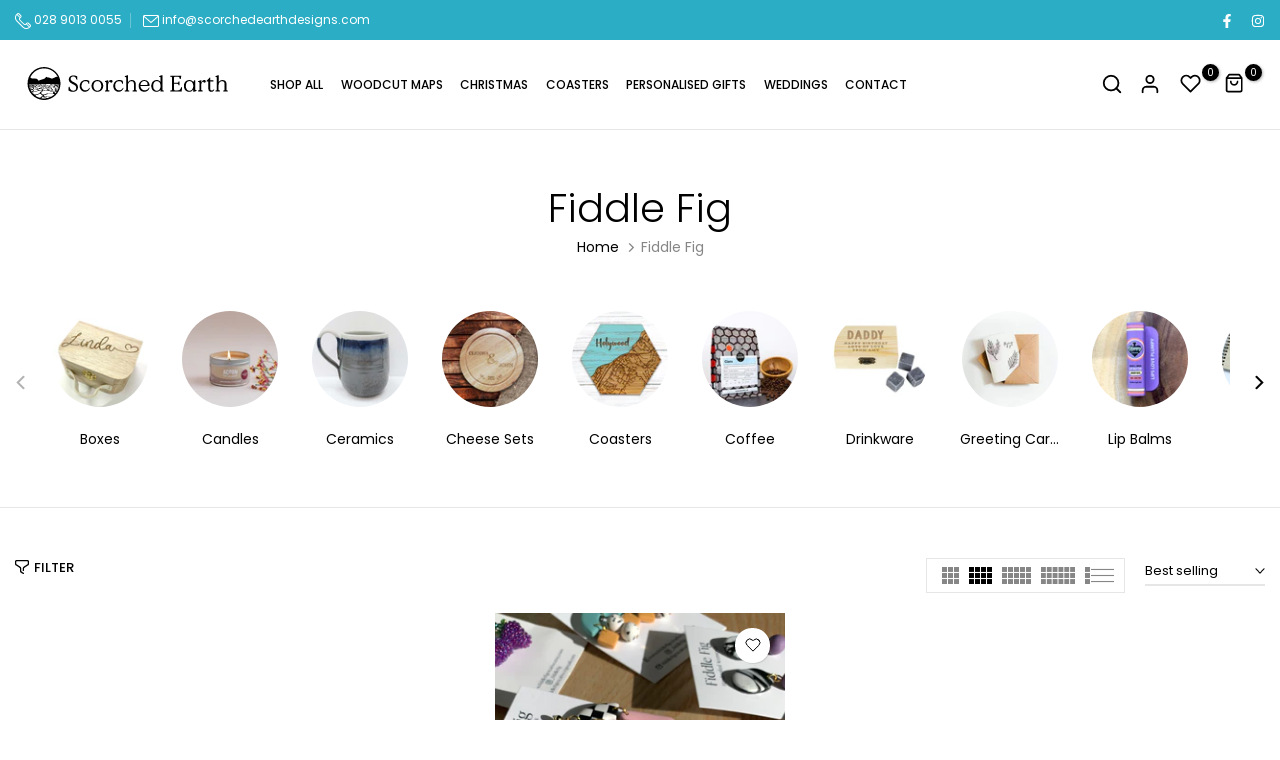

--- FILE ---
content_type: text/css
request_url: https://scorchedearthdesigns.com/cdn/shop/t/3/assets/icon-social.css?v=161716358011812405951693477433
body_size: 579
content:
:root{--facebook-cl: rgb(59, 89, 152);--twitter-cl: rgb(29, 161, 242);--instagram-cl: rgb(224, 53, 102);--dribbble-cl: rgb(234, 76, 137);--linkedin-cl: rgb(0, 119, 181);--pinterest-cl: rgb(203, 32, 39);--tumblr-cl: rgb(55, 69, 92);--snapchat-cl: rgb(255, 221, 0);--youtube-cl: rgb(205, 32, 31);--vimeo-cl: rgb(26, 183, 234);--behance-cl: rgb(23, 106, 255);--soundcloud-cl: rgb(255, 119, 0);--tiktok-cl: #FE2C55;--email-cl: rgb(219, 68, 55);--telegram-cl: rgb(0, 136, 204)}.t4s-socials>a{text-align:center}.t4s-socials a:last-child{margin-right:0}.t4s-socials{margin-bottom:var(--mgb);--social-cl: var(--t4s-light-color);--social-bg-cl: var(--secondary-color);--social-bd-cl: transparent;--social-hover-cl: var(--t4s-light-color);--social-bg-hover-cl: var(--t4s-accent-color);--social-bd-hover-cl: transparent;--width: 34px;--height: 34px;--width-icon: 12px;--height-icon: 12px}.t4s-socials a{display:inline-block;vertical-align:top;transition:all .5s ease;display:flex;justify-content:center;align-items:center;position:relative;overflow:hidden;border-radius:var(--bd-radius);width:var(--width);height:var(--height);color:var(--social-cl);background-color:var(--social-bg-cl);border-color:var(--social-bd-cl)}.t4s-socials a:hover{transform:translateY(-5px);color:var(--social-hover-cl);background-color:var(--social-bg-hover-cl);border-color:var(--social-bd-hover-cl)}.t4s-socials a svg{fill:currentColor;display:inline-block;vertical-align:middle;border:none;width:var(--width-icon);height:var(--height-icon)}.t4s-socials.t4s-socials-style-outline:not(.t4s-color-set-true){--social-cl: var(--secondary-color);--social-bg-cl: transparent;--social-bd-cl: var(--border-color);--social-hover-cl: var(--t4s-accent-color);--social-bg-hover-cl: transparent;--social-bd-hover-cl: var(--t4s-accent-color)}.t4s-socials.t4s-socials-style-simple:not(.t4s-color-set-true){--social-cl: var(--secondary-color);--social-bg-cl: transparent;--social-bd-cl: transparent;--social-hover-cl: var(--t4s-accent-color);--social-bg-hover-cl: transparent;--social-bd-hover-cl: transparent;--width: auto !important;--height: auto !important}.t4s-socials.t4s-color-set-true{--social-cl: var(--pri-cl2);--social-bg-cl: var(--pri-cl);--social-bd-cl: transparent;--social-hover-cl: var(--pri-hover-cl2);--social-bg-hover-cl: var(--pri-hover-cl);--social-bd-hover-cl: transparent}.t4s-socials.t4s-socials-size-medium{--width: 40px;--height: 40px;--width-icon: 14px;--height-icon: 14px}.t4s-socials.t4s-socials-size-large{--width: 46px;--height: 46px;--width-icon: 16px;--height-icon: 16px}.t4s-socials.t4s-socials-style-outline{--social-cl: var(--secondary-color);--social-bg-cl: transparent;--social-bd-cl: var(--border-color)}.t4s-socials.t4s-color-set-true.t4s-socials-style-outline{--social-cl: var(--pri-cl);--social-bg-cl: transparent;--social-bd-cl: var(--pri-cl);--social-hover-cl: var(--pri-hover-cl);--social-bg-hover-cl: transparent;--social-bd-hover-cl: var(--pri-hover-cl)}.t4s-socials.t4s-color-set-true.t4s-socials-style-simple{--social-cl: var(--pri-cl);--social-bg-cl: transparent;--social-bd-cl: transparent;--width: auto !important;--height: auto !important;--social-hover-cl: var(--pri-hover-cl);--social-bg-hover-cl: transparent;--social-bd-hover-cl: transparent}.t4s-socials.t4s-socials-style-default:not(.t4s-color-set-true) a.facebook:hover{background-color:var(--facebook-cl)}.t4s-socials.t4s-socials-style-default:not(.t4s-color-set-true) a.twitter:hover{background-color:var(--twitter-cl)}.t4s-socials.t4s-socials-style-default:not(.t4s-color-set-true) a.instagram:hover{background:linear-gradient(#8a3ab9,#e95950,#fccc63)}.t4s-socials.t4s-socials-style-default:not(.t4s-color-set-true) a.dribbble:hover{background-color:var(--dribbble-cl)}.t4s-socials.t4s-socials-style-default:not(.t4s-color-set-true) a.linkedin:hover{background-color:var(--linkedin-cl)}.t4s-socials.t4s-socials-style-default:not(.t4s-color-set-true) a.pinterest:hover{background-color:var(--pinterest-cl)}.t4s-socials.t4s-socials-style-default:not(.t4s-color-set-true) a.tumblr:hover{background-color:var(--tumblr-cl)}.t4s-socials.t4s-socials-style-default:not(.t4s-color-set-true) a.snapchat:hover{background-color:var(--snapchat-cl)}.t4s-socials.t4s-socials-style-default:not(.t4s-color-set-true) a.youtube:hover{background-color:var(--youtube-cl)}.t4s-socials.t4s-socials-style-default:not(.t4s-color-set-true) a.vimeo:hover{background-color:var(--vimeo-cl)}.t4s-socials.t4s-socials-style-default:not(.t4s-color-set-true) a.behance:hover{background-color:var(--behance-cl)}.t4s-socials.t4s-socials-style-default:not(.t4s-color-set-true) a.soundcloud:hover{background-color:var(--soundcloud-cl)}.t4s-socials.t4s-socials-style-default:not(.t4s-color-set-true) a.tiktok:hover{background:linear-gradient(#25f4ee,#000,#fe2c55)}.t4s-socials.t4s-socials-style-default:not(.t4s-color-set-true) a.email:hover{background:linear-gradient(#db4437,#efa134,#e4d81b,#2dbf19)}.t4s-socials.t4s-socials-style-default:not(.t4s-color-set-true) a.telegram:hover{background-color:var(--telegram-cl)}.t4s-socials.t4s-socials-style-outline a{border:solid 1px var(--social-bd-cl)}.t4s-socials.t4s-socials-style-outline a:hover{border-style:solid;border-width:1px;border-color:var(--social-bd-hover-cl)}.t4s-socials.t4s-socials-style-outline:not(.t4s-color-set-true) a.facebook:hover{color:var(--facebook-cl);border-color:var(--facebook-cl)}.t4s-socials.t4s-socials-style-outline:not(.t4s-color-set-true) a.twitter:hover{color:var(--twitter-cl);border-color:var(--twitter-cl)}.t4s-socials.t4s-socials-style-outline:not(.t4s-color-set-true) a.instagram:hover{color:var(--instagram-cl);border-color:var(--instagram-cl)}.t4s-socials.t4s-socials-style-outline:not(.t4s-color-set-true) a.dribbble:hover{color:var(--dribbble-cl);border-color:var(--dribbble-cl)}.t4s-socials.t4s-socials-style-outline:not(.t4s-color-set-true) a.linkedin:hover{color:var(--linkedin-cl);border-color:var(--linkedin-cl)}.t4s-socials.t4s-socials-style-outline:not(.t4s-color-set-true) a.pinterest:hover{color:var(--pinterest-cl);border-color:var(--pinterest-cl)}.t4s-socials.t4s-socials-style-outline:not(.t4s-color-set-true) a.tumblr:hover{color:var(--tumblr-cl);border-color:var(--tumblr-cl)}.t4s-socials.t4s-socials-style-outline:not(.t4s-color-set-true) a.snapchat:hover{color:var(--snapchat-cl);border-color:var(--snapchat-cl)}.t4s-socials.t4s-socials-style-outline:not(.t4s-color-set-true) a.youtube:hover{color:var(--youtube-cl);border-color:var(--youtube-cl)}.t4s-socials.t4s-socials-style-outline:not(.t4s-color-set-true) a.vimeo:hover{color:var(--vimeo-cl);border-color:var(--vimeo-cl)}.t4s-socials.t4s-socials-style-outline:not(.t4s-color-set-true) a.behance:hover{color:var(--behance-cl);border-color:var(--behance-cl)}.t4s-socials.t4s-socials-style-outline:not(.t4s-color-set-true) a.soundcloud:hover{color:var(--soundcloud-cl);border-color:var(--soundcloud-cl)}.t4s-socials.t4s-socials-style-outline:not(.t4s-color-set-true) a.tiktok:hover{color:var(--tiktok-cl);border-color:var(--tiktok-cl)}.t4s-socials.t4s-socials-style-outline:not(.t4s-color-set-true) a.email:hover{color:var(--email-cl);border-color:var(--email-cl)}.t4s-socials.t4s-socials-style-outline:not(.t4s-color-set-true) a.telegram:hover{color:var(--telegram-cl);border-color:var(--telegram-cl)}.t4s-socials.t4s-socials-style-simple a{min-width:16px;min-height:16px}.t4s-socials.t4s-socials-style-simple:not(.t4s-color-set-true) a.facebook:hover{color:var(--facebook-cl)}.t4s-socials.t4s-socials-style-simple:not(.t4s-color-set-true) a.twitter:hover{color:var(--twitter-cl)}.t4s-socials.t4s-socials-style-simple:not(.t4s-color-set-true) a.instagram:hover{color:var(--instagram-cl)}.t4s-socials.t4s-socials-style-simple:not(.t4s-color-set-true) a.dribbble:hover{color:var(--dribbble-cl)}.t4s-socials.t4s-socials-style-simple:not(.t4s-color-set-true) a.linkedin:hover{color:var(--linkedin-cl)}.t4s-socials.t4s-socials-style-simple:not(.t4s-color-set-true) a.pinterest:hover{color:var(--pinterest-cl)}.t4s-socials.t4s-socials-style-simple:not(.t4s-color-set-true) a.tumblr:hover{color:var(--tumblr-cl)}.t4s-socials.t4s-socials-style-simple:not(.t4s-color-set-true) a.snapchat:hover{color:var(--snapchat-cl)}.t4s-socials.t4s-socials-style-simple:not(.t4s-color-set-true) a.youtube:hover{color:var(--youtube-cl)}.t4s-socials.t4s-socials-style-simple:not(.t4s-color-set-true) a.vimeo:hover{color:var(--vimeo-cl)}.t4s-socials.t4s-socials-style-simple:not(.t4s-color-set-true) a.behance:hover{color:var(--behance-cl)}.t4s-socials.t4s-socials-style-simple:not(.t4s-color-set-true) a.soundcloud:hover{color:var(--soundcloud-cl)}.t4s-socials.t4s-socials-style-simple:not(.t4s-color-set-true) a.tiktok:hover{color:var(--tiktok-cl)}.t4s-socials.t4s-socials-style-simple:not(.t4s-color-set-true) a.email:hover{color:var(--email-cl)}.t4s-socials.t4s-socials-style-simple:not(.t4s-color-set-true) a.telegram:hover{color:var(--telegram-cl)}.t4s-text-start .t4s-socials{justify-content:flex-start}.t4s-text-center .t4s-socials{justify-content:center}.t4s-text-end .t4s-socials{justify-content:flex-end}@media (min-width: 1025px){.t4s-text-lg-start .t4s-socials{justify-content:flex-start}.t4s-text-lg-center .t4s-socials{justify-content:center}.t4s-text-lg-end .t4s-socials{justify-content:flex-end}}@media (max-width: 1024px) and (min-width: 768px){.t4s-socials{margin-bottom:var(--mgb-tb)}.t4s-text-md-start .t4s-socials{justify-content:flex-start}.t4s-text-md-center .t4s-socials{justify-content:center}.t4s-text-md-end .t4s-socials{justify-content:flex-end}}@media (max-width: 767px){.t4s-socials{margin-bottom:var(--mgb-mb)}}
/*# sourceMappingURL=/cdn/shop/t/3/assets/icon-social.css.map?v=161716358011812405951693477433 */


--- FILE ---
content_type: text/css
request_url: https://scorchedearthdesigns.com/cdn/shop/t/3/assets/top-collections.css?v=8132059403307683601693477435
body_size: 104
content:
.t4s-top-collections.t4s-text-center{justify-content:center}.t4s-top-collections.t4s-text-end{justify-content:flex-end}.t4s-top-collections.t4s-border-none{border:none}.t4s-top-collections.t4s-border-top{border-bottom:none}.t4s-top-collections.t4s-border-bottom{border-top:none}.t4s-top-list-collections{list-style:none;padding:0;margin:0;align-items:center}.t4s-top-list-collections .t4s-cat-item a{font-size:var(--text-fs);font-weight:var(--text-fw);color:var(--text-cl);line-height:var(--text-lh);letter-spacing:var(--text-ls);display:flex;align-items:center;flex-direction:column;padding:0 calc(var(--space-item)/2)}.t4s-top-list-collections .t4s-cat-item a span{display:inline-block;line-height:var(--text-lh);position:relative}.t4s-top-list-collections .t4s-cat-item a span:after{width:0;content:"";position:absolute;z-index:1;bottom:0;left:0;transition:.3s ease-in-out 0s;border-bottom:2px solid}.t4sp-hover .t4s-top-list-collections .t4s-cat-item a:hover span:after,.t4s-top-list-collections .t4s-cat-item.t4s-current-cat a span:after{width:100%}.t4s-top-list-collections .t4s-cat-item:first-child a{padding-inline-start:0}.t4s-top-list-collections .t4s-cat-item:last-child a{padding-inline-end:0}.t4s-top-list-collections[style*="--text-lh:0px"] .t4s-cat-item a{line-height:1}.t4s-font-italic-true{font-style:italic!important}.t4s-top-collections.t4s-nav-true{padding:0 35px}.t4s-top-list-collections.t4s-flickity-slider .flickityt4s-button,.t4s-top-list-collections.t4s-flickity-slider .flickityt4s-button:hover{color:var(--text-cl)}.t4s-top-list-collections.t4s-flicky-slider .flickityt4s-button{color:var(--text-cl);width:34px;background:transparent;height:34px;display:inline-block}.t4s-top-list-collections .flickityt4s-prev-next-button .flickityt4s-button-icon{height:14px!important}.t4s-top-collections .t4s-top-list-collections .flickityt4s-prev-next-button.previous,.t4s-top-collections .t4s-top-list-collections .flickityt4s-prev-next-button.next,.t4s-top-collections .t4s-top-list-collections.t4s-flicky-slider:not(:hover) .flickityt4s-prev-next-button.previous,.t4s-top-collections .t4s-top-list-collections.t4s-flicky-slider:not(:hover) .flickityt4s-prev-next-button.next,.t4s-top-list-collections.t4s-flicky-slider:not(:hover) .flickityt4s-button{transform:translate(0) translateY(-50%)}.t4s-top-collections .t4s-top-list-collections .flickityt4s-prev-next-button.previous{transform:translate(-100%) translateY(-50%);margin-inline-start:0;left:0}.t4s-top-collections .t4s-top-list-collections .flickityt4s-prev-next-button.next{transform:translate(100%) translateY(-50%);margin-inline-end:0;right:0}.rtl_true .t4s-top-collections .t4s-top-list-collections .flickityt4s-prev-next-button.previous{transform:translate(100%) translateY(-50%);left:auto;right:0}.rtl_true .t4s-top-collections .t4s-top-list-collections .flickityt4s-prev-next-button.next{transform:translate(-100%) translateY(-50%);left:0;right:auto}.t4s-thumb-cl{width:100px;border-radius:50%;height:100px;overflow:hidden;margin-bottom:12px}.t4s-thumb-cl .t4s-placeholder-svg{border:none}.t4s-thumb-cl{width:100px;border-radius:50%;height:100px;overflow:hidden;margin-bottom:12px;border:2px solid transparent}.t4sp-hover .t4s-top-list-collections .t4s-cat-item:hover .t4s-thumb-cl,.t4s-top-list-collections .t4s-cat-item.t4s-current-cat .t4s-thumb-cl{border-color:var(--border-color)}.t4sp-hover .t4s-cat-item:hover .t4s-thumb-cl img{transform:scale(1.05)}.t4s-thumb-cl img{transition:.3s}.t4s-top-list-collections .t4s-cat-item .t4s-thumb-cl+span{max-width:100px;white-space:nowrap;text-overflow:ellipsis;overflow:hidden}.t4s-top-collections.t4s-custom-items-true{margin:auto;max-width:calc((var(--col-item)*130px) + 40px)}@media (min-width: 1025px){.t4s-top-collections.t4s-custom-items-true{--col-item:var(--col-dk) }}@media (min-width: 768px)and (max-width: 1024px){.t4s-top-collections.t4s-custom-items-true{--col-item:var(--col-tb) }}@media (max-width: 767px){.t4s-hidden-mobile-true{display:none}.t4s-top-collections.t4s-custom-items-true{--col-item:var(--col-mb) }.t4s-top-collections.t4s-custom-items-true.is-col-mb-3{max-width:calc((var(--col-item)*100px) + 40px)}.t4s-top-collections.is-col-mb-3 .t4s-thumb-cl{width:70px;height:70px}.t4s-top-collections.is-col-mb-3 .t4s-cat-item .t4s-thumb-cl+span{max-width:70px}}
/*# sourceMappingURL=/cdn/shop/t/3/assets/top-collections.css.map?v=8132059403307683601693477435 */


--- FILE ---
content_type: image/svg+xml
request_url: https://cdn.shopify.com/s/files/1/0807/2101/9189/files/Logo_with_circle.svg?v=1698522271
body_size: 6987
content:
<?xml version="1.0" encoding="utf-8"?>
<!-- Generator: Adobe Illustrator 27.8.1, SVG Export Plug-In . SVG Version: 6.00 Build 0)  -->
<svg version="1.0" id="Layer_1" xmlns="http://www.w3.org/2000/svg" xmlns:xlink="http://www.w3.org/1999/xlink" x="0px" y="0px"
	 viewBox="0 0 1077.2 368.5" style="enable-background:new 0 0 1077.2 368.5;" xml:space="preserve">
<g>
	<g>
		<path d="M144.1,263c-3.2,0-6.5,0-9.7,0c-0.5-0.1-1-0.3-1.5-0.3c-4.5-0.7-9-1.1-13.4-2.2c-40.5-10.5-65.5-49-58.2-90.2
			c9.3-52.7,66.8-80.3,114.1-55.9c31.1,16.1,47,49.1,41.2,83.6c-5.3,31.5-31,57.7-62.4,63.4C151,262.1,147.5,262.5,144.1,263z
			 M95.1,188.8c-1.6,0.3-3.3,0.6-4.9,0.9c1.9,0.7,3.7,1.2,5.1-0.7c1.1-0.1,2.2-0.1,3.3-0.2c0-0.2,0-0.3,0-0.5
			C97.4,188.5,96.3,188.7,95.1,188.8z M199.6,223.1c-1.4,0.1-2.8,0.1-4.2,0.2C198.3,225.5,198.7,225.4,199.6,223.1
			C199.6,223,199.6,223,199.6,223.1C199.7,223,199.6,223,199.6,223.1C199.6,223,199.6,223.1,199.6,223.1z M206,194.1
			c-2.1,0.1-4.3,0.3-6.4,0.4c0,0.2,0,0.3,0,0.5c1.2,0.3,2.5,0.4,3.7,0.9c1.1,0.4,2.1,1.6,3.2,1.7c1.2,0.2,2.8-0.1,3.7-0.9
			c0.7-0.5,0.4-2.1,0.7-3.4c-2.5,0-4.7,0-7.2,0C204.7,193.7,205.4,193.9,206,194.1L206,194.1z M85.8,207.7L85.8,207.7
			c0.5-1.1-0.3-2.2-1.7-2.1c-2.7,0.3-5.4,0.8-8.4,1.2c1.2,0.7,2.2,1.2,3.1,1.7c-0.6,0.4-1.3,0.9-1.9,1.3c0.1,0.2,0.2,0.3,0.3,0.5
			c3.5-0.6,7.3,1.2,10.8-2.3C86.9,207.8,86.4,207.8,85.8,207.7z M161.1,200.2c0.2,0.1,0.4,0.2,0.1,0.1
			C161.5,200.3,161.3,200.2,161.1,200.2c0.2-0.2,0.4-0.5,0.7-1c-3.4-1.4-6.7-2-10.1-1.7c-0.3,0-0.5,0.6-0.9,1c-1.4,0-3.2,0-4.9,0
			c0,0.1,0,0.2,0,0.2c0.6,0.2,1.3,0.5,1.9,0.7c-1,0.1-1.9,0-2.9-0.1c-1-0.1-1.9-0.5-2.8-0.4c-0.8,0.1-1.6,0.5-2.4,0.8
			c2.6,0.8,5,1.1,7.4,1.6C151.8,202.5,156.4,200.2,161.1,200.2z M153,204c-3.4-1.6-7.1-1.1-10.8-1.3c1.1-0.2,2.3-0.5,3.4-0.7
			c-3.6-0.9-7.2-2.2-11-1.7c0,1,0,1.8,0,2.7c2.1-0.1,4.2-0.7,5.4,1.9c0.2,0.3,1,0.5,1.6,0.5c4.2,0,8.4-0.1,12.6-0.2
			c2.8-0.1,5.5-0.5,8.3-0.7c-3.4-2-7-2.7-10.8-1.5C152.2,203.4,152.6,203.7,153,204L153,204z M198.9,202.2c-4.6-1.4-9-0.2-14,0.7
			c5,2.3,9.7,3.8,14.8,3.8c-1.5,0-3,0-5,0c0.6,0.5,0.8,0.8,1.1,0.8c3.3,0.6,6.6,1.1,9.9,1.5c0.4,0.1,1.2-0.4,1.4-0.8
			c0.6-1.2,0.9-2.5,1.4-3.8C205.1,203.9,201.6,204.3,198.9,202.2c0.9,0.1,1.8,0.3,2.8,0.5c2,0.4,3.9,0.8,5.9,1
			c1,0.1,1.7-0.2,1.1-1.6c-3.7,0.9-7.1-2.3-11.2-1C198.2,201.6,198.5,201.9,198.9,202.2z M161.7,209.3c2.6,0.2,5.1,0.3,7.7,0.6
			c2.4,0.3,4.1-0.8,5.8-3c-2.5-0.9-4.8-1.7-7-2.6c-1.4-0.6-2.7-0.3-4.1,0c-3.2,0.8-6.5,1.6-9.8,1.9c-2.6,0.3-5.3-0.2-7.9-0.3
			c-1.9,0-3.8,0.2-5.6,0.3c0,0.3-0.1,0.5-0.1,0.8c1.6,0.4,3.2,1,4.8,1.2c4.7,0.6,9.5-0.3,14.1,1.3
			C160.2,209.9,161,209.5,161.7,209.3L161.7,209.3z M111.5,193.2c-2.8,0.3-5.8,0.1-8.2,2.1c-1,0.8-2.4,1.2-3.7,1.7
			c0,0.1,0.1,0.3,0.1,0.4c1,0,2,0,3,0c0,0.2,0,0.3,0.1,0.5c-1.8,0.4-3.5,0.7-5.6,1.2c2.2,2.3,4.9,1.2,7,2.2
			c-2.6,0.2-5.1,0.2-7.7,0.2c-0.2,0-0.4,0-0.5-0.1c-0.6-1.6-1.7-0.6-2.7-0.5c-0.9,0.2-1.8,0.5-2.7,0.8c0-0.1-0.1-0.3-0.1-0.4
			c0.3-0.2,0.5-0.4,0.8-0.6c0-0.1-0.1-0.2-0.1-0.3c-0.8,0.2-1.6,0.3-2.8,0.5c1,0.8,1.5,1.3,2.2,1.9c-0.9,0.7-1.6,1.3-2.4,1.9
			c0,0.2,0,0.4,0.1,0.6c2.7-0.2,5.6,0,8.2-0.7c4.5-1.2,8.8-3,13.6-4.6c-2.1-0.9-3.8-1.6-5.5-2.3c4.5,0.2,8.7,3,13.3,0.2
			c-2.8-2.7-5.8-2.3-8.9-1.2c1.1-0.4,2.1-0.9,3.3-1.3c-0.6-0.5-1.1-0.8-1.5-1.1C111.1,193.8,111.3,193.5,111.5,193.2
			c0.6,0,1.2,0,1.6,0c0.2,0.6,0.4,1.4,0.6,1.4c2.1,0.2,4.2,0.3,6.1-1c-3.4-1.2-6.6-3-10.4-2c0.2-2.3-1.6-2.4-7.8-0.1
			c1.9,0.1,3.7,0.2,5,0.3c-3,0.5-6.7,1.2-10.3,1.9c0-0.1-0.1-0.2-0.1-0.3c1.5-0.4,2.9-0.9,4.4-1.3c-3.9-1.2-7.2,0.8-11,1.9
			c1.2,0.6,2.2,1.1,3.1,1.6c0.1,0.1,0.3,0.1,0.3,0.1c-0.6,2.1,1.3,1.2,1.8,1.2c1.4,0,2.8-0.4,4.1-0.8c0.4-0.1,0.7-0.5,1-0.8
			c0.2-0.3,1.9-1.9,2.2-2c2.5-0.4,5-0.8,7.6-1.2C110.6,191.9,111.5,191.8,111.5,193.2z M139.8,195.5c0.2-0.5,0.4-1,0.7-1.6
			c-2-0.2-4-0.3-6-0.5c-0.7-0.1-1.4-0.2-2.1,0c-1.8,0.6-3.6,1.3-5.4,1.9c-0.1-0.2-0.1-0.3-0.2-0.5c1-0.4,2.1-0.7,3.1-1.1
			c0-0.1,0-0.2,0-0.3c-0.6-0.1-1.3-0.2-2.3-0.4c2.7-0.5,5-1,7.8-1.6c-1.4-0.5-2.3-0.8-3.5-1.3c0.6-0.3,0.8-0.4,1-0.6
			c0.2-0.1,0.3-0.3,0.6-0.7c-3.4-1.4-6.6,0.1-10.2-0.5c1.9,1,3.2,1.7,4.5,2.5c0.2,0.1,0.4,0.7,0.4,0.9c-0.1,0.3-0.5,0.5-0.8,0.6
			c-1.3,0.1-2.5,0-3.8,0c0-0.1,0-0.2,0-0.3c0.6-0.1,1.2-0.2,1.8-0.2c0-0.1,0-0.2,0-0.3c-2.2,0-4.4,0-6.6,0c2.1,0.2,3.1,1.1,2.2,3.2
			c3.3,0.4,6.4,0.9,9.5,1C133.6,196,136.7,195.6,139.8,195.5c-0.8,0.4-1.7,1-2.6,1.5c6.8,2.4,12.7-0.8,18.9-1.8
			c-0.6-0.2-1.2-0.3-1.6-0.5c1.3-0.6,2.5-1.1,4-1.8c-1.7-0.9-3.7,0.2-4.8-2.1c1,0.1,1.8-0.1,2.3,0.2c3,2.2,6.3,1.8,9.5,1
			c2-0.5,3.5-0.2,4.9,1.2c-1.6,0.2-3.2,0.2-4.8,0c-1.9-0.3-3.9-0.4-5.6,0.4c-1.5,0.7-2.8,1.9-4.3,3c2.8,0.6,5.7,1.5,8.7,1.9
			c3,0.5,6.1,0.7,9.1-1.4c-0.2,1-0.3,1.4-0.5,2.4c4.7,0,9.2,0,13.7,0c0-0.1,0.1-0.2,0.1-0.4c-3.1-0.5-6.3-0.9-9.1-1.4
			c4-0.5,8.2-1.1,12.8-1.6c-2.3-1.7-4.6-0.9-6.8-2.3c-1.8-1.2-4.8,0.2-7,1.5c1.8,0.2,3.6,0.5,5.4,0.7c-3.1-0.1-6.2-0.3-9.3-0.1
			c-3.1,0.2-6.1,0.8-9.2,1.3l0,0c-0.3-0.3-0.6-0.8-0.9-0.9c-0.7-0.2-1.5-0.3-2.3-0.4c6.6-0.8,13.4-0.1,19.7-2.8
			c-0.2-0.6-0.4-1.2-0.6-2.1c-4.3,1-8.6,0.6-12.7-0.5c0-0.2-0.1-0.4-0.1-0.6c2-0.5,3.9-1.1,5.9-1.6c0-0.1,0-0.1,0-0.2c-3,0-6,0-9,0
			c0-0.2,0-0.4,0-0.6c15.9,0,31.8,0,47.7,0c0-0.2,0-0.4,0-0.5c-47.9,0-95.8,0-143.7,0c0,0.2,0,0.3,0,0.5c0.5,0.1,1,0.2,1.5,0.2
			c13.3,0.2,26.6,0.4,39.9,0.5c6.3,0,12.7,0,19-0.2c3.3-0.1,6.5,0.2,9.5,1.7c2.4,1.2,4.7,0.2,6.5-1.1c1.5-1,2.5-0.4,3.7-0.1
			c-0.5,0.3-0.9,0.6-1.7,1.1c2,0.3,3.6,0.5,5.2,0.7c-0.4,0.5-0.8,0.7-1.2,0.7c-2.9-0.1-5.8-0.4-8.6,0.6c-0.6,0.2-1.4,0.1-2.1-0.1
			c-0.8-0.2-1.5-0.6-2.2-1c-0.1,0.2-0.2,0.3-0.3,0.5c0.2,0.3,0.5,0.6,0.7,0.9c-0.9,0.2-1.7,0.4-2.6,0.5c3.7,1.3,7.4,0.7,11-0.2
			c1.8-0.5,3.8-0.2,4.4,0.8c-1.1,0-2.3,0.1-3.5,0.2c0,0.1,0,0.3,0,0.4c1.6,0.3,3.3,0.6,5,0.9c-1.3,2.1-5.3,2.4-8,0.8
			c1.7-0.1,3.6-0.3,5.5-0.4c-2.7-0.4-5.5-1.4-8,0.4C140.9,195.6,140.3,195.5,139.8,195.5z M204.2,152.6c-0.1-0.3-0.3-0.8-0.6-1.2
			c-3.2-6.6-7.4-12.4-12.5-17.6c-24.4-24.9-62.7-28.9-91.7-9.7c-11.1,7.4-19.6,17.1-25.2,29.3c-0.3,0.6-0.4,1.7-0.1,2.2
			c2.5,3.5,5.9,5.1,10.3,5c5.3-0.1,10.6,0,15.9,0.4c3.6,0.3,7.2,1.4,8.5,5.4c1.5,4.6,3.4,4,6.8,3c0.5-0.1,0.9-0.4,1.4-0.6
			c6.6-2.1,13.2-4.3,19.9-6.2c3.6-1,6.4-2.6,8.4-5.7c0.8-1.2,1.7-2.3,2.7-3.3c1.7-1.8,2.9-1.6,4.9-0.1c1.2,0.9,2.8,1.9,4.2,1.9
			c5.5,0,10.6,1,15.3,4.1c2.4,1.6,5.3,1.7,8,0.5c2.5-1.1,4.9-2.4,7.3-3.5c3.1-1.4,6.2-3,9.4-3.9
			C199.3,152.1,201.8,152.6,204.2,152.6z M183.7,231c0.5-3.7-2.1-5.3-4-7.2c-0.4-0.4-1.1-0.6-1.7-0.6c-5.6-0.2-10.9-1.7-15.9-4.3
			c-0.8-0.4-1.9-0.8-2.7-0.5c-7.1,2.2-14.3,1.7-21.5,1.6c-2.5,0-5.2-1.1-6.8,2c-3.3,0.2-4.2,2.6-4.7,5.3c-0.1,0.3-0.4,0.5-0.5,0.8
			c-0.3,1.3-1,2.6-0.7,3.8c0.1,0.5,2.1,0.6,3.1,0.9c0.6,0.8,1.3,1.8,2,2.7c1,1.5,2.6,1,4,1.3c1.4,0.3,2.9,0.7,4.2,0.4
			c3.2-0.7,6.3-1.9,9.4-3.3c3.5-1.5,7.6-2,11.5-2.2c5.2-0.3,10.4,0,15.6,0.1c0.4,0,0.9,0.2,1.3,0.3C179,232.6,181.5,231.7,183.7,231
			z M136.4,240.4c0.7,0.6,1,0.9,1.3,1.1c4.7,3.5,10,5.5,16,5.6c5.2,0.1,10.4,0.6,15.6,0.8c1.2,0.1,2.7,0.1,3.6-0.5
			c4.6-2.8,9.1-5.8,13.6-8.9c0.6-0.4,1.2-1.1,1.5-1.7c0.2-0.4,0.1-1.1-0.1-1.5c-0.3-0.6-0.8-1.1-1.3-1.6c-0.6,0.5-1,0.9-1.1,0.9
			c-1.7-0.4-3.1-0.9-4.6-1.1c-3.2-0.6-6.6,0.6-9.8-0.7c-0.7-0.3-1.6,0.2-2.5,0.3c-1.1,0.1-2.3,0.6-3.2,0.3c-3.4-0.9-6.3,0.1-9.4,1.3
			c-0.9,0.4-1.8,0.6-2.7,1c-2.2,0.8-4.4,1.7-6.6,2.3C143.4,239,140.1,239.6,136.4,240.4z M82.5,227.7c1.4,2.7,3.1,4.3,5.6,5.3
			c0.4,0.2,1,0.4,1.2,0.7c2,2.8,5.7,4.2,9,3.4c3.7-0.9,7.4-1.8,11-2.9c1.9-0.5,3.7-1.4,5.6-2.2c0.5-0.2,1-0.6,1.4-1
			c1.7-2,3.3-4.1,5-6.2c0.2-0.3,0.7-0.4,1-0.5c2.7-1.1,4.4-3,5.3-6.3c-3.8,0-7.5-0.7-10.9,0.1c-5.8,1.4-11.3,3.7-17.2,4.8
			c-4.7,0.9-9.2,2.4-13.8,3.7C84.7,226.9,83.7,227.3,82.5,227.7z M98.4,243.3c2.6,1.5,5.2,3.2,8,4.6c2.5,1.2,5.1,2.3,7.7,3.1
			c2.2,0.7,4.6,0.9,6.9,1.3c0.3,0,1-0.5,1.1-0.8c1.2-4,4.5-5.2,8.1-5.9c1.5-0.3,3-0.9,4.4-1.4c0-0.2-0.1-0.5-0.1-0.7
			c-0.9-0.2-1.8-0.3-2.7-0.5c-0.7-1-1.6-1.8-2.5-2.6c-0.5-0.4-1.4-0.7-1.5-1.1c-0.4-2.5-2.5-3.2-4.1-4.5c-2.7-2.3-5.3-2.7-8.1-0.6
			c-1.6,1.1-3.1,2.4-4.9,3c-2.2,0.8-4.7,0.9-7,1.4C101.3,239.1,99.2,240.2,98.4,243.3z M156.2,213.2c-1-0.5-2.1-0.9-3-1.6
			c-1.9-1.3-3.9-2.3-6.2-2.5c-2.4-0.3-4.7-0.7-7.1-0.6c-2.2,0.1-4.3,0.8-6.4,1.1c-2,0.3-2.5,1.2-1.4,2.9c0.5,0.7,1.5,1.3,2.3,1.4
			c3.1,0.7,6.2,1.1,9.3,1.7c0.4,0.1,0.8,0.2,1.1,0.3c-0.6,0.5-1.2,0.6-1.8,0.6c-2.1-0.2-4.2-0.4-6.3-0.7c-2-0.3-4,0.8-4.7,3
			c8.6,1,16.9,0.4,25.1-2.5c-0.7-1-1.2-1.8-1.8-2.6C155.7,213.5,156,213.3,156.2,213.2z M206.4,210.2c-5.9-1.1-12-0.2-18.1-2.5
			c1.7-0.2,2.9-0.4,4.4-0.6c-6.4-3.6-12.9-4.3-19.7-2.9c1.4,0.8,2.7,1.4,3.9,2.2c1.1,0.8,1.3,1.7,0,2.6c-0.9,0.6-1.7,1.3-2.8,2.3
			c5.6,1.1,10.8,1.8,16.1,0.7c0.6-0.1,1.1-0.8,1.5-1.1c2.5,0.5,4.9,1.2,7.4,1.6c1.4,0.2,3-0.3,4.4-0.1
			C205.3,212.7,206.1,212.1,206.4,210.2z M83.5,212.2c0.1,0.2,0.1,0.4,0.2,0.6c1.8,0.4,3.6,1,5.4,1.2c1.8,0.2,3.8,0.2,5.6,0.1
			c2.8-0.2,5.7-0.1,8.2-1.1c2.7-1.1,5.4-1.5,8.2-2c1.4-0.3,2.8-0.9,4.2-1.4c0-0.2-0.1-0.4-0.1-0.6c-8.3-0.7-16.4-3.6-25.1-2.8
			c0.5,0.7,0.8,1.3,1.2,1.8c0.8,0.9,0.5,1.2-0.6,1.6C88.3,210.3,85.9,211.3,83.5,212.2z M121.6,201.2c1,0.2,1.7,0.2,2.1,0.5
			c2.3,1.8,5,0.9,7.5,0.8c1.3-0.1,1.8-1.1,0.8-1.9c-1.4-1.2-3-2.5-5-2.3c-2.8,0.3-5.6,1.4-8.4,1.5c-4.6,0.1-9,0.9-13.1,2.9
			c-1.4,0.7-3,1.1-4.5,1.6c7.4,3.5,14.8,2.1,22.5,0.7C122.8,203.5,122.3,202.5,121.6,201.2z M113.6,216.4c-1.1-0.1-1.6-0.3-2.1-0.3
			c-6.3-0.3-12.6-0.5-18.9-0.7c-0.6,0-1.4,0.1-1.8,0.5c-1.9,2-3.7,4.1-5.6,6.3c5.2,1,9.8,0.2,14.4-1.4c1.3-0.5,2.7-0.7,4.1-0.7
			C107.3,220,110.4,218.8,113.6,216.4z M171.7,210.9c-3.9,0.2-7.5,0.4-11.1,0.6c-0.6,0-1.2,0.3-1.9,0.4c0.3,0.3,0.7,0.6,1,1
			c0.2,0.2,0.1,0.7,0.3,0.9c0.9,0.9,1.8,1.8,2.9,2.6c0.5,0.4,1.4,0.3,2,0.6c3.3,1.7,6.6,2,10.1,0.5c2.1-0.9,2.7-2.3,2.5-4.5
			c-1.3,0-2.5,0-3.7,0C172.5,213.1,171.3,213,171.7,210.9z M138.2,249.3c2.8,0.8,5.2,1.5,7.5,2.1c10,2.7,10,2.7,19.6-0.5
			c0.2-0.1,0.5-0.2,0.7-0.3c0.3-0.2,0.7-0.4,1.4-0.8c-4.4-0.3-8.2-0.6-12-0.7c-4.1-0.2-8.1-0.8-11.9-2.5c-0.7-0.3-1.9-0.1-2.6,0.2
			C140.1,247.4,139.4,248.3,138.2,249.3z M135.4,246.2c-1.5,1.1-2.5,2.4-3.8,2.8c-2.7,1-3.9,3.2-5.5,5.3c4.8,2.1,21.2,2,23.5,0.4
			c-3.3-0.8-6.6-1.6-9.8-2.5c-1.9-0.6-3.9-1.2-3.6-4C136.3,247.6,135.7,247,135.4,246.2z M107.4,214.3
			C107.3,214.2,107.4,214.3,107.4,214.3c7,1.1,13.9,2.2,20.9,1.8c0.8-0.1,1.6-0.5,2.5-0.8c-2.9-1.1-2.9-1.1-2.4-4
			c-2.8-0.5-5.7-1.1-8.6-1.6c-0.5-0.1-1.2,0-1.7,0.2C114.5,211.3,110.9,212.8,107.4,214.3z M197.1,220.7c0-0.1,0-0.2,0-0.4
			c-1.4-0.3-2.8-0.6-4.2-0.9c-1.4-0.4-2.7-1-4.1-1.2c-2.5-0.4-5.1-0.7-7.7-0.9c-2.7-0.2-4.6,1.3-6.9,2.5c0.4,0.4,0.6,0.6,0.7,0.7
			c3.7,0.9,7.1,3.7,11.2,1.8c0.3-0.2,0.8-0.1,1.2-0.1c2.6-0.3,5.2-0.5,7.8-0.8C195.7,221.2,196.4,220.9,197.1,220.7z M190.4,200.5
			c-1,0-1.4,0-1.9,0c-5.7-0.2-11.4,0-17-0.8c-3.9-0.6-6.8,1.4-10.5,2C166.3,204.5,184.5,203.2,190.4,200.5z M87,216
			c-3.6-1.5-6.8,0-10.2,0.6c-1.1,0.2-1.4,0.9-0.8,1.8c0.7,1.2,1.5,2.4,2.2,3.7c0.5,0.9,1.2,1.2,2,0.5c2.1-1.8,4.2-3.6,6.2-5.5
			C86.8,216.9,86.9,216.4,87,216z M192.5,218c0.1-0.9,0-1.4,0.2-1.8c1-2.1,0.5-2.8-1.8-2.8c-3,0-6.1,0-9.1,0c-1.7,0-2.3,0.8-1.5,2.2
			c0.3,0.6,1.1,1.1,1.8,1.2C185.6,217.3,189,217.6,192.5,218z M87.8,201.2c0-0.2,0-0.5,0-0.7c-2.6-0.3-5.3-1.1-7.9-0.9
			c-1.5,0.1-2.9,1.7-4.4,2.6c-0.3,0.2-0.4,0.6-0.6,0.8c-0.3-0.3-0.5-0.5-0.8-0.8c0.8-0.4,1.5-0.9,2.3-1.3c-0.1-0.3-0.3-0.6-0.4-0.9
			c-2.1,0.4-4.2,0.8-6.4,1.3c-0.1,1.5,0.5,1.9,1.8,1.9c2.4,0,4.9,0.3,7.3,0C81.7,202.8,84.8,201.9,87.8,201.2z M204.9,198.3
			c-5.7-2.2-11.4-2.8-17.2-0.1c2,0.5,4.1,1,6.2,1.5c-0.3,0.3-0.5,0.5-0.7,0.7c0.1,0.2,0.1,0.4,0.2,0.5
			C197.2,200.1,201.1,199.2,204.9,198.3z M120.3,198.6c1.4-0.3,3.4-0.8,5.4-1c1.7-0.1,3.7-0.3,5.1,0.5c2.6,1.6,6.6,2,8.8,0.1
			c-2.2-0.2-4.3-0.4-6.4-0.6c0.2-0.4,0.3-0.6,0.3-0.7c-5.5-0.6-11-1.2-16.4-1.8c0,0.2,0,0.3-0.1,0.5
			C117.9,196.5,118.9,197.4,120.3,198.6z M119.4,208.1c8.2,2.8,16.7,1.3,19-0.7c-3.4-0.2-6.9,0.3-10.1-0.4
			C125.1,206.3,122.5,207.1,119.4,208.1z M198.2,225.4c-2.5-0.4-4.6-1.9-7.2-0.9c-1,0.4-2.3,0.2-2.4-1.6c-1.9,0.2-3.7,0.4-5,0.6
			c2.5,1.2,5.2,2.6,7.9,3.9C195.1,229.1,195.9,228.9,198.2,225.4z M192.6,188.6c-1.8,0-3.8,0-5.8,0c-0.4,0-0.7,0.1-1.1,0.2
			c-1.3,0.4-2.6,0.9-4,1.2c-1.4,0.2-2.9,0.2-4.4,0.2c0,0.2,0,0.4,0,0.6c2.8,0.3,2.8,0.3,5,2.2c0.1,0.1,0.3,0.2,0.5,0.2
			c2.7,0,5.3,0,8,0c0-0.3,0-0.7,0.1-1c-2.5-0.1-5.1-0.3-7.6-0.4c0-0.1,0-0.3,0-0.4c1.9,0,3.8,0,5.8,0c0-0.1,0-0.2,0-0.3
			c-0.5-0.2-1-0.4-1.5-0.7c0-0.2-0.1-0.4-0.1-0.6C189.3,189.4,191,189,192.6,188.6z M205,213.8c-2.6,0-4.9,0-6.9,0
			c0.2,1.4,0.4,2.7,0.6,4.5c0.7,0.3,2,0.7,3.3,1.2C203,217.6,203.9,215.8,205,213.8z M82.8,195.3c-4.6-1.8-9.1,0.3-13.8,0.2
			c3.1,0.9,6.2,1.8,9.4,2.7C79,195.6,80.8,195.4,82.8,195.3z M126,206c3.4,0.2,6.8,0.5,10.3,0.7c-0.4-2.5-1.6-3.3-3.6-2.9
			c-0.8,0.2-1.7,0.1-2.5-0.1C128.2,203.4,126.7,203.7,126,206z M110.7,189.4c2.8,2.4,8.4,1.8,9.6-0.8
			C115.7,188.1,112.7,188.3,110.7,189.4z M199.9,193.8c-3.1-1-9.8-0.6-12.1,0.7C191.9,196.3,195.8,195.4,199.9,193.8z M86.6,194.2
			c-2.2-2.1-8.1-2.2-14.4-0.7C76.9,193.7,81.5,193.9,86.6,194.2z M94.4,199.4c0-0.3,0-0.5-0.1-0.8c-4.6,0-9.2,0-13.8,0
			c0,0.2,0,0.4,0,0.5c2.7,0,5.4,0,8.2,0c-0.2,0.2-0.3,0.4-0.9,0.9C90.4,199.8,92.4,199.6,94.4,199.4z M87.3,224.9
			c-2.4-0.7-4.8-1.4-7.3,0.1c0.8,0.8,1.9,1.8,2.7,1.7C84.3,226.5,85.8,225.6,87.3,224.9z M86,189.8c-3.7-1.9-7.5-1.2-11.3-0.6
			C78.4,189.2,82.2,190.6,86,189.8z M89.7,197.3c0-0.3,0-0.5,0-0.8c-3.3-0.7-6.5-0.4-9.6,1c0,0.2,0,0.4,0,0.6
			C83.3,197.8,86.5,197.5,89.7,197.3z M183.1,189.1c0-0.1,0-0.3,0.1-0.4c-2.9,0-5.8,0-8.9,0c0.4,0.5,0.6,0.7,0.8,1
			c-1.3,0.2-2.5,0.4-3.6,0.6c0.7,0.4,1.4,0.5,2.1,0.4C176.7,190.2,179.9,189.6,183.1,189.1z M75.9,208.6c-1-0.6-1.9-1.2-2.8-1.7
			c-0.3-0.2-0.9-0.1-1.2,0.1c-0.3,0.2-0.5,0.9-0.3,1.1c0.5,0.8,1,2,1.7,2.2C74.4,210.7,75.6,210,75.9,208.6z M68.6,191.8
			c0,0.2,0.1,0.3,0.1,0.5c2.7-0.3,5.4-0.7,8.1-1c0-0.2,0-0.4-0.1-0.5c-2.7-0.1-5.4-0.3-8.3-0.5c0.5,0.4,1,0.8,1.5,1.2
			C69.4,191.6,69,191.7,68.6,191.8z M72.7,210.8c0.9,3,1.6,3.1,5.9,1.2C76.5,211.6,74.8,211.2,72.7,210.8z M192.2,190.8
			c2.2,1.8,4.7,0.7,6.8,1.2c0.3-0.7,0.5-1.1,0.5-1.2C197.1,190.8,194.7,190.8,192.2,190.8z M193.7,189.2c3.7,1.3,7.4,1.2,8.9,0
			C199.8,189.2,196.7,189.2,193.7,189.2z M93.3,191c-2.3-0.2-4.1-0.3-6.1-0.4C87.4,192.8,90.1,193.1,93.3,191z M83.9,203.8
			c-2.5,0.1-5-0.2-7.3,1.1C79.2,205.8,81.5,204.7,83.9,203.8z M75.6,205.5c-1.5-1.9-3.4-0.9-5.3-1.2C71,206.2,72.5,206.5,75.6,205.5
			z M191.5,228.4c0.5,1.4,0.8,2.4,1.3,3.8c1.1-1.3,1.7-2.1,2.6-3.1C194,228.9,193,228.7,191.5,228.4z M74.4,198.1c0-0.1,0-0.2,0-0.3
			c-1.7-0.2-3.4-0.4-5.1-0.5c-0.1,0.5-0.3,1.1-0.5,2.2C70.8,199,72.6,198.6,74.4,198.1z M103.9,189.8c-0.1-0.4-0.1-0.7-0.2-1.1
			c-2.3,0.4-4.5,0.8-6.8,1.1c0,0.2,0.1,0.5,0.1,0.7C99.3,190.3,101.6,190,103.9,189.8z M204,199.4c0,0.2-0.1,0.3-0.1,0.5
			c1.8,0.4,3.6,0.8,5.5,1.3c0.1-0.8,0.2-1.4,0.3-1.8C207.7,199.4,205.8,199.4,204,199.4z M120.7,190.2c0.1,0.3,0.1,0.6,0.2,0.8
			c1.2-0.2,2.5-0.4,3.7-0.6c0-0.3-0.1-0.5-0.1-0.8C123.2,189.8,122,190,120.7,190.2z M210.7,192.9c0-0.2,0-0.4,0-0.6
			c-1.9,0-3.9,0-5.8,0c0,0,0,0.1,0,0.1C206.8,192.5,208.7,192.7,210.7,192.9z M203.1,190.5c0,0.2,0,0.4,0,0.6c1.2,0,2.5,0.8,3.6-0.2
			c0-0.3,0-0.6-0.1-0.8C205.5,190.3,204.3,190.4,203.1,190.5z M81.1,211.4c0-0.2,0-0.3,0-0.5c-1-0.1-2-0.2-3-0.2c0,0.2,0,0.4,0,0.6
			C79.1,211.3,80.1,211.4,81.1,211.4z M87,188.1c0,0.2-0.1,0.4-0.1,0.6c0.9,0.1,1.8,0.1,2.7,0.2c0-0.2,0-0.3,0.1-0.5
			C88.8,188.3,87.9,188.2,87,188.1z M95.6,198.2c0-0.2,0-0.4,0-0.6c-0.9,0-1.7,0-2.6,0c0,0.1,0,0.2,0,0.3
			C93.9,198,94.7,198.1,95.6,198.2z M73.4,199.8c0-0.2-0.1-0.3-0.1-0.5c-1.2,0.2-2.5,0.4-3.7,0.6c0,0.2,0.1,0.3,0.1,0.5
			C70.9,200.2,72.1,200,73.4,199.8z M143.4,189.7c0,0.1,0,0.2,0,0.3c0.5,0,1,0,1.5,0c0-0.1,0-0.1,0-0.2
			C144.3,189.8,143.8,189.7,143.4,189.7z M163.4,199.9c0,0,0,0.1,0,0.1c0.3,0,0.5,0,0.8,0c0,0,0-0.1,0-0.1
			C164,199.9,163.7,199.9,163.4,199.9z M93.4,188.2c0.3,0.2,0.4,0.3,0.5,0.3c0.1,0,0.3-0.2,0.4-0.3
			C94.1,188.2,93.8,188.2,93.4,188.2z M88.6,193.9c0,0,0.1-0.1,0.1-0.1c0,0-0.1-0.1-0.1-0.1c-0.1,0-0.1,0.1-0.2,0.1
			C88.5,193.9,88.5,193.9,88.6,193.9z M135.4,190.4L135.4,190.4l0-0.1L135.4,190.4z"/>
		<path d="M163.8,197.3c-0.2,0-0.3-0.1-0.1,0C163.5,197.2,163.6,197.2,163.8,197.3C163.8,197.2,163.8,197.3,163.8,197.3z"/>
		<path d="M161.7,209.3c0,0-0.1,0-0.1,0C161.6,209.3,161.6,209.3,161.7,209.3C161.7,209.3,161.7,209.3,161.7,209.3z"/>
		<path d="M153,204.1c0.3,0,0.7,0.1,1,0.1c0,0.1-0.1,0.2-0.1,0.4C153.6,204.4,153.3,204.2,153,204.1C153,204,153,204.1,153,204.1z"
			/>
		<path d="M80.8,208.1c0.3,0,0.6,0,0.9,0c0,0,0,0,0,0C81.4,208.1,81.1,208.1,80.8,208.1C80.8,208.1,80.8,208.1,80.8,208.1z"/>
		<path d="M85.8,207.7c-0.6,0.1-1.2,0.1-1.8,0.2c0-0.1,0-0.2,0-0.3C84.6,207.6,85.2,207.7,85.8,207.7
			C85.8,207.7,85.8,207.7,85.8,207.7z"/>
		<path d="M206,194.2c0,0.1,0,0.2,0,0.4C206,194.4,206,194.3,206,194.2C206,194.1,206,194.2,206,194.2z"/>
	</g>
</g>
<g>
	<path d="M265.9,222.2c-3.6-1.2-6.7-2.5-9.1-4.1l-0.8-1.4l0.9-16.2l0.9-0.9h2.9l0.9,0.9c0.6,6,2.5,10.5,5.8,13.6
		c3.3,3.1,7.3,4.6,12,4.6c4,0,7.3-1.2,9.8-3.5c2.5-2.3,3.7-5.6,3.7-9.9c0-3-0.6-5.6-1.9-7.7c-1.3-2.1-3-3.8-5.1-5.2
		c-2.1-1.4-5.2-3.2-9.2-5.2c-4.3-2.3-7.8-4.3-10.3-6.1c-2.6-1.7-4.7-3.9-6.3-6.5c-1.7-2.6-2.5-5.8-2.5-9.6c0-6,2.1-10.8,6.3-14.3
		c4.2-3.6,9.6-5.4,16.1-5.4c3.5,0,6.9,0.5,10.1,1.5c3.2,1,5.7,2.2,7.5,3.7l0.6,1.1l0.5,13l-0.9,0.9h-3.7l-0.9-0.9
		c-0.4-4.9-1.9-8.5-4.5-10.7c-2.6-2.2-5.7-3.4-9.4-3.4c-4,0-7.1,1-9.5,3.1c-2.4,2.1-3.6,4.9-3.6,8.4c0,2.4,0.6,4.5,1.8,6.2
		c1.2,1.8,3,3.5,5.5,5.1c2.4,1.6,5.9,3.6,10.4,5.9c3.3,1.7,6.1,3.4,8.4,5c2.3,1.6,4.4,3.9,6.3,6.9c1.9,3,2.9,6.7,2.9,11
		c0,4-0.9,7.7-2.8,11.1c-1.8,3.4-4.6,6-8.2,7.9c-3.6,1.9-7.9,2.9-12.9,2.9C273.4,223.9,269.5,223.4,265.9,222.2z"/>
	<path d="M322.8,220.6c-3.9-2.2-7.1-5.4-9.5-9.6c-2.4-4.2-3.6-9-3.6-14.6c0-5.9,1.3-11.1,4-15.5c2.7-4.4,6.2-7.7,10.7-10.1
		c4.4-2.3,9.1-3.5,14.1-3.5c6.3,0,11.6,1.3,16.1,3.8l0.8,1.1l0.5,12l-0.9,0.9H352l-0.9-0.9v-1.1c0-2.8-1.1-5.2-3.4-7.2
		c-2.2-2-5.6-3-10.1-3c-6,0-10.7,2.1-14.1,6.2c-3.4,4.1-5.1,9.3-5.1,15.7c0,4.5,0.8,8.5,2.5,11.8c1.7,3.4,4,5.9,7,7.7
		c3,1.8,6.3,2.7,9.9,2.7c7.8,0,13.7-3.9,17.7-11.7l1.1-0.4l1.2,0.5l0.5,1.1c-1.7,5-4.3,9.2-8.1,12.4c-3.7,3.2-8.8,4.9-15.2,4.9
		C330.9,223.9,326.7,222.8,322.8,220.6z"/>
	<path d="M380.2,220.4c-4.3-2.3-7.6-5.7-10.1-9.9c-2.5-4.3-3.7-9.2-3.7-14.8c0-5.6,1.2-10.5,3.7-14.8c2.5-4.3,5.9-7.6,10.1-9.9
		c4.3-2.3,9-3.5,14.2-3.5c5.2,0,9.9,1.2,14.2,3.5c4.3,2.3,7.6,5.7,10.1,9.9c2.5,4.3,3.7,9.2,3.7,14.8c0,5.6-1.2,10.5-3.7,14.8
		c-2.5,4.3-5.9,7.6-10.1,9.9c-4.3,2.3-9,3.5-14.2,3.5C389.2,223.9,384.5,222.8,380.2,220.4z M408,212.4c3.4-4.1,5.1-9.7,5.1-16.7
		c0-7-1.7-12.5-5.1-16.7c-3.4-4.1-7.9-6.2-13.6-6.2c-5.7,0-10.2,2.1-13.6,6.2c-3.4,4.1-5.1,9.7-5.1,16.7c0,7,1.7,12.5,5.1,16.7
		c3.4,4.1,7.9,6.2,13.6,6.2C400.1,218.5,404.7,216.5,408,212.4z"/>
	<path d="M430.4,221.6v-3.5l0.9-0.9h1.9c1.1,0,2-0.3,2.6-1c0.7-0.7,1-1.6,1-2.6v-32.7c0-1.1-0.3-2-1-2.6c-0.7-0.7-1.6-1-2.6-1h-1.7
		l-1.1-1.1v-2.5l0.9-1.1L443,169h2.6l0.9,0.9l-2.2,11c1.6-4,3.8-7.2,6.7-9.7c2.9-2.5,5.9-3.7,9-3.7c2.2,0,4,0.6,5.2,1.8
		c1.3,1.2,1.9,2.8,1.9,4.7c0,1.7-0.6,3.2-1.7,4.4c-1.2,1.2-2.6,1.8-4.3,1.8c-1.7,0-3.1-0.5-4.3-1.6c-1.2-1-1.8-2.5-1.9-4.3
		c-2.4,0.6-4.5,2.4-6.4,5.2c-1.9,2.8-2.9,6.4-2.9,10.8v23.3c0,1.1,0.3,2,1,2.6c0.7,0.7,1.6,1,2.6,1h1.9l0.9,0.9v3.5l-0.9,0.9h-19.9
		L430.4,221.6z"/>
	<path d="M483.7,220.6c-3.9-2.2-7.1-5.4-9.5-9.6c-2.4-4.2-3.6-9-3.6-14.6c0-5.9,1.3-11.1,4-15.5c2.7-4.4,6.2-7.7,10.7-10.1
		c4.4-2.3,9.1-3.5,14.1-3.5c6.3,0,11.6,1.3,16.1,3.8l0.8,1.1l0.5,12l-0.9,0.9h-2.9l-0.9-0.9v-1.1c0-2.8-1.1-5.2-3.4-7.2
		c-2.2-2-5.6-3-10.1-3c-6,0-10.7,2.1-14.1,6.2c-3.4,4.1-5.1,9.3-5.1,15.7c0,4.5,0.8,8.5,2.5,11.8c1.7,3.4,4,5.9,7,7.7
		c3,1.8,6.3,2.7,9.9,2.7c7.8,0,13.7-3.9,17.7-11.7l1.1-0.4l1.2,0.5l0.5,1.1c-1.7,5-4.3,9.2-8.1,12.4c-3.7,3.2-8.8,4.9-15.2,4.9
		C491.8,223.9,487.6,222.8,483.7,220.6z"/>
	<path d="M525.8,221.6v-3.5l0.9-0.9h1.9c1.1,0,2-0.3,2.6-1c0.7-0.7,1-1.6,1-2.6v-56.9c0-1.2-0.3-2.1-1-2.8c-0.7-0.6-1.6-0.9-2.8-0.9
		h-1.6l-1.1-1.1v-2.1l0.9-1.1l11.7-4.2h2.6l0.6,0.8l-0.6,6.3V178c2-3.3,4.7-5.9,7.9-7.7c3.3-1.8,6.8-2.8,10.5-2.8
		c5.8,0,10.4,1.6,13.8,4.8c3.4,3.2,5,7.5,5,13.1v28.2c0,1.1,0.3,2,1,2.6c0.7,0.7,1.6,1,2.7,1h1.9l0.9,0.9v3.5l-0.9,0.9H564l-0.9-0.9
		v-3.5l0.9-0.9h1.9c1.1,0,2-0.3,2.6-1c0.7-0.7,1-1.6,1-2.6v-27.1c0-4-1-7.2-2.9-9.7c-1.9-2.5-5-3.8-9.4-3.8c-3.4,0-6.3,1-8.8,2.9
		c-2.5,1.9-4.4,4.3-5.7,7.2c-1.3,2.9-1.9,5.9-1.9,8.9v21.6c0,1.1,0.3,2,1,2.6c0.7,0.7,1.6,1,2.6,1h1.9l0.9,0.9v3.5l-0.9,0.9h-19.9
		L525.8,221.6z"/>
	<path d="M604.6,220.1c-4.1-2.6-7.3-6-9.4-10.2c-2.1-4.2-3.1-8.8-3.1-13.7c0-5.2,1.1-10,3.4-14.3c2.3-4.4,5.5-7.8,9.6-10.4
		c4.1-2.6,8.8-3.9,14-3.9c5.4,0,10,1.3,13.9,3.8c3.9,2.6,6.8,6,8.7,10.2c1.9,4.3,2.9,8.9,2.9,13.8l-0.9,0.9h-42.8
		c0,3.7,0.9,7.1,2.6,10.2c1.8,3.1,4.2,5.6,7.2,7.5c3.1,1.9,6.5,2.8,10.2,2.8c8.9,0,15.6-4.3,20.3-12.8l1.1-0.4l1.2,0.4l0.5,1.1
		c-1.6,5.6-4.6,10.1-9.1,13.6c-4.5,3.5-9.6,5.3-15.5,5.3C613.7,223.9,608.8,222.6,604.6,220.1z M631.8,191.1c1.2,0,1.9-0.3,2.4-0.8
		c0.4-0.5,0.6-1.3,0.6-2.3c0-2.6-0.6-5.1-1.8-7.5c-1.2-2.4-3-4.3-5.5-5.8c-2.4-1.5-5.3-2.3-8.6-2.3c-3.6,0-6.7,0.9-9.4,2.6
		c-2.7,1.8-4.7,4-6.2,6.8c-1.4,2.7-2.3,5.5-2.5,8.3l0.9,0.9H631.8z"/>
	<path d="M665.2,220.9c-3.9-2-7-5.2-9.3-9.4c-2.3-4.3-3.5-9.5-3.5-15.8c0-5.7,1.2-10.7,3.6-15c2.4-4.3,5.6-7.6,9.5-9.8
		c3.9-2.3,8.2-3.4,12.7-3.4c4.3,0,8,0.8,11.1,2.5c3.1,1.7,5.6,3.8,7.6,6.4v-19.8c0-1.2-0.3-2.1-1-2.8c-0.7-0.6-1.6-0.9-2.8-0.9h-1.6
		l-1.1-1.1v-2.1l0.9-1.1l11.7-4.2h2.6l0.6,0.8l-0.6,6.3v62c0,1.1,0.3,2,1,2.6c0.7,0.7,1.6,1,2.6,1h1.9l0.9,0.9v3.5l-0.9,0.9h-13.6
		l-0.9-0.9v-7.1c-2.5,3.3-5.3,5.7-8.7,7.2c-3.3,1.5-6.8,2.3-10.4,2.3C673.2,223.9,669,222.9,665.2,220.9z M688.9,215.7
		c2.7-2.1,4.7-4.9,6-8.4c1.3-3.5,2-7.3,2-11.5c0-4.2-0.7-8-2-11.5c-1.3-3.5-3.3-6.3-6-8.4c-2.7-2.1-5.9-3.2-9.7-3.2
		c-3.8,0-7.1,1.1-9.7,3.2c-2.7,2.1-4.7,4.9-6,8.4c-1.3,3.5-2,7.3-2,11.5c0,4.2,0.7,8,2,11.5c1.3,3.5,3.3,6.3,6,8.4
		c2.7,2.1,5.9,3.2,9.7,3.2C683,218.9,686.2,217.8,688.9,215.7z"/>
	<path d="M743,221.6v-3.5l0.9-0.9h3.5c1.1,0,2.1-0.5,3-1.4c0.9-0.9,1.4-1.9,1.4-3v-56.7c0-1.1-0.5-2.1-1.4-3c-0.9-0.9-1.9-1.4-3-1.4
		h-3.5L743,151v-3.5l0.9-0.9h50.6l1.1,1.1v3.2l-1.9,11.2l-0.9,0.9h-3l-0.9-0.9c-0.4-3.6-1.4-6.2-3-7.9c-1.6-1.7-3.8-2.5-6.8-2.5
		h-13.4c-1.1,0-2.1,0.5-3,1.4c-0.9,0.9-1.4,1.9-1.4,3v24.7h16.8c1.1,0,2.1-0.5,3-1.4c0.9-0.9,1.4-1.9,1.4-2.9v-1.3l0.9-0.9h3.5
		l0.9,0.9v16.4l-0.9,0.9h-3.5l-0.9-0.9v-1.3c0-1.1-0.5-2.1-1.4-3c-0.9-0.9-1.9-1.4-3-1.4h-16.8v26.8c0,1.1,0.5,2.1,1.4,3
		c0.9,0.9,1.9,1.4,3,1.4h13.7c5.2,0,8.9-1.4,11.1-4.2c2.2-2.8,3.6-6,4.2-9.6l0.9-0.9h3.7l0.6,0.9l-1.6,18.2l-0.9,0.9h-53.6
		L743,221.6z"/>
	<path d="M821.4,220.9c-3.9-2-7-5.2-9.3-9.4c-2.3-4.3-3.5-9.5-3.5-15.8c0-5.7,1.2-10.7,3.6-15c2.4-4.3,5.6-7.6,9.5-9.8
		c3.9-2.3,8.2-3.4,12.7-3.4c4.5,0,8.3,0.9,11.5,2.7c3.2,1.8,5.7,4.1,7.6,6.8h0.5l4.4-8h3.1l0.9,0.9V211c0,1.4,0.4,2.4,1.2,3.2
		c0.8,0.8,1.8,1.1,3,1.1h1.3l0.9,0.9v2.9l-0.9,0.9l-9.9,3.6h-3.5l-0.9-0.9v-9.7c-4.6,7.4-11.2,11-19.8,11
		C829.5,223.9,825.3,222.9,821.4,220.9z M845.1,215.7c2.7-2.1,4.7-5,6.1-8.5c1.4-3.5,2.1-7.4,2.1-11.5c0-4.2-0.7-8-2.1-11.5
		c-1.4-3.5-3.4-6.3-6.1-8.4c-2.7-2.1-5.9-3.2-9.6-3.2c-5.7,0-10.1,2.2-13.1,6.7c-3.1,4.5-4.6,9.9-4.6,16.4c0,4.2,0.7,8,2,11.5
		c1.3,3.5,3.3,6.3,6,8.4c2.7,2.1,5.9,3.2,9.7,3.2C839.2,218.9,842.4,217.8,845.1,215.7z"/>
	<path d="M876.7,221.6v-3.5l0.9-0.9h1.9c1.1,0,2-0.3,2.6-1c0.7-0.7,1-1.6,1-2.6v-32.7c0-1.1-0.3-2-1-2.6c-0.7-0.7-1.6-1-2.6-1h-1.7
		l-1.1-1.1v-2.5l0.9-1.1l11.7-3.6h2.6l0.9,0.9l-2.2,11c1.6-4,3.8-7.2,6.7-9.7c2.9-2.5,5.9-3.7,9-3.7c2.2,0,4,0.6,5.2,1.8
		c1.3,1.2,1.9,2.8,1.9,4.7c0,1.7-0.6,3.2-1.7,4.4c-1.2,1.2-2.6,1.8-4.3,1.8c-1.7,0-3.1-0.5-4.3-1.6c-1.2-1-1.8-2.5-1.9-4.3
		c-2.4,0.6-4.5,2.4-6.4,5.2c-1.9,2.8-2.9,6.4-2.9,10.8v23.3c0,1.1,0.3,2,1,2.6c0.7,0.7,1.6,1,2.6,1h1.9l0.9,0.9v3.5l-0.9,0.9h-19.9
		L876.7,221.6z"/>
	<path d="M929.3,220.2c-2.3-2.5-3.5-5.9-3.5-10.1v-35.9H918l-0.9-0.9V172l14.7-16h1.8l0.9,0.9V169h14.4l0.9,0.9v3.5l-0.9,0.9h-14.4
		v35.4c0,2.2,0.7,4.1,2,5.6c1.3,1.5,3.1,2.3,5.2,2.3c1.8,0,3.4-0.4,4.9-1.1c1.5-0.7,2.9-1.9,4.3-3.7l0.9-0.3l1.7,0.9l0.2,0.9
		c-0.3,1.2-1,2.6-2.2,4.2c-1.2,1.6-2.8,2.9-4.8,4c-2.1,1.1-4.5,1.7-7.3,1.7C935,223.9,931.6,222.7,929.3,220.2z"/>
	<path d="M960,221.6v-3.5l0.9-0.9h1.9c1.1,0,2-0.3,2.6-1c0.7-0.7,1-1.6,1-2.6v-56.9c0-1.2-0.3-2.1-1-2.8c-0.7-0.6-1.6-0.9-2.8-0.9
		h-1.6l-1.1-1.1v-2.1l0.9-1.1l11.7-4.2h2.6l0.6,0.8l-0.6,6.3V178c2-3.3,4.7-5.9,7.9-7.7c3.3-1.8,6.8-2.8,10.5-2.8
		c5.8,0,10.4,1.6,13.8,4.8c3.4,3.2,5,7.5,5,13.1v28.2c0,1.1,0.3,2,1,2.6c0.7,0.7,1.6,1,2.6,1h1.9l0.9,0.9v3.5l-0.9,0.9h-19.9
		l-0.9-0.9v-3.5l0.9-0.9h1.9c1.1,0,2-0.3,2.6-1c0.7-0.7,1-1.6,1-2.6v-27.1c0-4-1-7.2-2.9-9.7c-1.9-2.5-5-3.8-9.4-3.8
		c-3.4,0-6.3,1-8.8,2.9c-2.5,1.9-4.4,4.3-5.7,7.2c-1.3,2.9-1.9,5.9-1.9,8.9v21.6c0,1.1,0.3,2,1,2.6c0.7,0.7,1.6,1,2.6,1h1.9l0.9,0.9
		v3.5l-0.9,0.9h-19.9L960,221.6z"/>
</g>
</svg>
